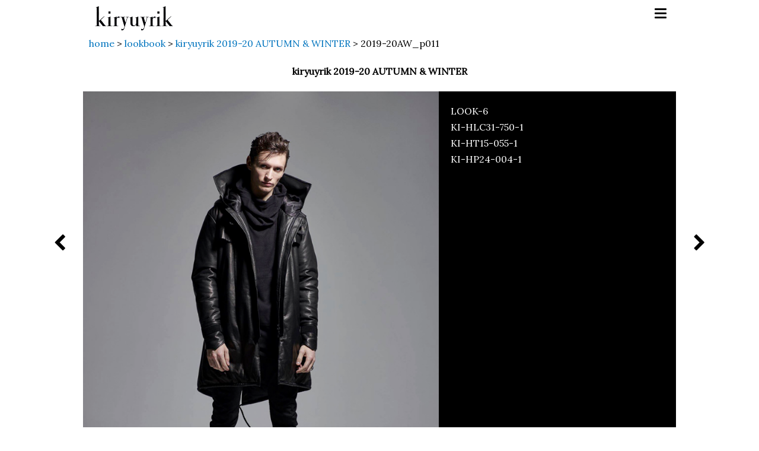

--- FILE ---
content_type: text/html; charset=UTF-8
request_url: https://www.kiryuyrik.com/lookbook/2019-20aw/2019-20aw_p011/
body_size: 52011
content:
<!DOCTYPE html>
<html lang="ja"
	prefix="og: https://ogp.me/ns#" >
<head>
<meta charset="UTF-8">
<meta name="format-detection" content="telephone=no, address=no, email=no">
<meta name="viewport" content="width=device-width, initial-scale=1">
<meta name="mobile-web-app-capable" content="yes">
<link rel="profile" href="http://gmpg.org/xfn/11">

<title>2019-20AW_p011 | kiryuyrik</title>

		<!-- All in One SEO 4.1.4.5 -->
		<meta name="robots" content="max-image-preview:large" />
		<link rel="canonical" href="https://www.kiryuyrik.com/lookbook/2019-20aw/2019-20aw_p011/" />
		<meta property="og:locale" content="ja_JP" />
		<meta property="og:site_name" content="kiryuyrik" />
		<meta property="og:type" content="article" />
		<meta property="og:title" content="2019-20AW_p011 | kiryuyrik" />
		<meta property="og:url" content="https://www.kiryuyrik.com/lookbook/2019-20aw/2019-20aw_p011/" />
		<meta property="og:image" content="https://www.kiryuyrik.com/CMS/wp-content/uploads/2018/02/kiryuyrik_ogp.png" />
		<meta property="og:image:secure_url" content="https://www.kiryuyrik.com/CMS/wp-content/uploads/2018/02/kiryuyrik_ogp.png" />
		<meta property="og:image:width" content="1182" />
		<meta property="og:image:height" content="621" />
		<meta property="article:published_time" content="2019-03-15T01:22:47+00:00" />
		<meta property="article:modified_time" content="2019-03-15T02:24:05+00:00" />
		<meta name="twitter:card" content="summary" />
		<meta name="twitter:domain" content="www.kiryuyrik.com" />
		<meta name="twitter:title" content="2019-20AW_p011 | kiryuyrik" />
		<meta name="twitter:image" content="https://www.kiryuyrik.com/CMS/wp-content/uploads/2018/02/kiryuyrik_ogp.png" />
		<meta name="google" content="nositelinkssearchbox" />
		<script type="application/ld+json" class="aioseo-schema">
			{"@context":"https:\/\/schema.org","@graph":[{"@type":"WebSite","@id":"https:\/\/www.kiryuyrik.com\/#website","url":"https:\/\/www.kiryuyrik.com\/","name":"kiryuyrik","description":"kiryuyrik\uff08\u30ad\u30ea\u30e5\u30a6\u30ad\u30ea\u30e5\u30a6\uff09","inLanguage":"ja","publisher":{"@id":"https:\/\/www.kiryuyrik.com\/#organization"}},{"@type":"Organization","@id":"https:\/\/www.kiryuyrik.com\/#organization","name":"kiryuyrik","url":"https:\/\/www.kiryuyrik.com\/"},{"@type":"BreadcrumbList","@id":"https:\/\/www.kiryuyrik.com\/lookbook\/2019-20aw\/2019-20aw_p011\/#breadcrumblist","itemListElement":[{"@type":"ListItem","@id":"https:\/\/www.kiryuyrik.com\/#listItem","position":1,"item":{"@type":"WebPage","@id":"https:\/\/www.kiryuyrik.com\/","name":"\u30db\u30fc\u30e0","description":"\u30d5\u30a1\u30c3\u30b7\u30e7\u30f3\u30d6\u30e9\u30f3\u30c9 kiryuyrik\u3002\u30d1\u30bf\u30f3\u30ca\u30fc\u51fa\u8eab\u306e\u30c7\u30b6\u30a4\u30ca\u30fc\u304c\u4f5c\u308a\u51fa\u3059\u670d\u306f\u3001\u8868\u9762\u7684\u306a\u304b\u3063\u3053\u826f\u3055\u3060\u3051\u3067\u306f\u306a\u304f\u3001 \u672c\u6765\u670d\u3068\u3057\u3066\u5099\u308f\u3063\u3066\u3044\u306a\u304f\u3066\u306f\u306a\u3089\u306a\u3044\u6a5f\u80fd\u6027\u3092\u6700\u3082\u7f8e\u3057\u304f\u6607\u83ef\u3055\u308c\u305f\u6b63\u306b\u201d\u6a5f\u80fd\u7f8e\u201d\u306e\u670d\u3002 \u7d20\u6750\uff65\u30b7\u30eb\u30a8\u30c3\u30c8\u30fb\u30c7\u30a3\u30c6\u30a3\u30fc\u30eb\u3001\u5168\u3066\u306b\u3053\u3060\u308f\u308a\u3092\u6301\u3063\u3066\u6a5f\u80fd\u7f8e\u306e\u670d\u3092\u4f5c\u308a\u4e0a\u3052\u308b\u3002","url":"https:\/\/www.kiryuyrik.com\/"},"nextItem":"https:\/\/www.kiryuyrik.com\/lookbook\/2019-20aw\/2019-20aw_p011\/#listItem"},{"@type":"ListItem","@id":"https:\/\/www.kiryuyrik.com\/lookbook\/2019-20aw\/2019-20aw_p011\/#listItem","position":2,"item":{"@type":"WebPage","@id":"https:\/\/www.kiryuyrik.com\/lookbook\/2019-20aw\/2019-20aw_p011\/","name":"2019-20AW_p011","url":"https:\/\/www.kiryuyrik.com\/lookbook\/2019-20aw\/2019-20aw_p011\/"},"previousItem":"https:\/\/www.kiryuyrik.com\/#listItem"}]},{"@type":"Person","@id":"https:\/\/www.kiryuyrik.com\/author\/kiryuyrik_admin\/#author","url":"https:\/\/www.kiryuyrik.com\/author\/kiryuyrik_admin\/","name":"kiryuyrik","image":{"@type":"ImageObject","@id":"https:\/\/www.kiryuyrik.com\/lookbook\/2019-20aw\/2019-20aw_p011\/#authorImage","url":"https:\/\/secure.gravatar.com\/avatar\/3771b4b211dfa14e010cb630f454a90c?s=96&d=mm&r=g","width":96,"height":96,"caption":"kiryuyrik"}},{"@type":"WebPage","@id":"https:\/\/www.kiryuyrik.com\/lookbook\/2019-20aw\/2019-20aw_p011\/#webpage","url":"https:\/\/www.kiryuyrik.com\/lookbook\/2019-20aw\/2019-20aw_p011\/","name":"2019-20AW_p011 | kiryuyrik","inLanguage":"ja","isPartOf":{"@id":"https:\/\/www.kiryuyrik.com\/#website"},"breadcrumb":{"@id":"https:\/\/www.kiryuyrik.com\/lookbook\/2019-20aw\/2019-20aw_p011\/#breadcrumblist"},"author":"https:\/\/www.kiryuyrik.com\/author\/kiryuyrik_admin\/#author","creator":"https:\/\/www.kiryuyrik.com\/author\/kiryuyrik_admin\/#author","image":{"@type":"ImageObject","@id":"https:\/\/www.kiryuyrik.com\/#mainImage","url":"https:\/\/www.kiryuyrik.com\/CMS\/wp-content\/uploads\/2019\/03\/2019-20AW_p011.jpg","width":721,"height":960,"caption":"LOOK-6\nKI-HLC31-750-1\nKI-HT15-055-1\nKI-HP24-004-1"},"primaryImageOfPage":{"@id":"https:\/\/www.kiryuyrik.com\/lookbook\/2019-20aw\/2019-20aw_p011\/#mainImage"},"datePublished":"2019-03-15T01:22:47+00:00","dateModified":"2019-03-15T02:24:05+00:00"},{"@type":"Article","@id":"https:\/\/www.kiryuyrik.com\/lookbook\/2019-20aw\/2019-20aw_p011\/#article","name":"2019-20AW_p011 | kiryuyrik","inLanguage":"ja","headline":"2019-20AW_p011","author":{"@id":"https:\/\/www.kiryuyrik.com\/author\/kiryuyrik_admin\/#author"},"publisher":{"@id":"https:\/\/www.kiryuyrik.com\/#organization"},"datePublished":"2019-03-15T01:22:47+00:00","dateModified":"2019-03-15T02:24:05+00:00","articleSection":"kiryuyrik 2019-20 AUTUMN &amp; WINTER, \u30ae\u30e3\u30e9\u30ea\u30fc","mainEntityOfPage":{"@id":"https:\/\/www.kiryuyrik.com\/lookbook\/2019-20aw\/2019-20aw_p011\/#webpage"},"isPartOf":{"@id":"https:\/\/www.kiryuyrik.com\/lookbook\/2019-20aw\/2019-20aw_p011\/#webpage"},"image":{"@type":"ImageObject","@id":"https:\/\/www.kiryuyrik.com\/#articleImage","url":"https:\/\/www.kiryuyrik.com\/CMS\/wp-content\/uploads\/2019\/03\/2019-20AW_p011.jpg","width":721,"height":960,"caption":"LOOK-6\nKI-HLC31-750-1\nKI-HT15-055-1\nKI-HP24-004-1"}}]}
		</script>
		<script type="text/javascript" >
			window.ga=window.ga||function(){(ga.q=ga.q||[]).push(arguments)};ga.l=+new Date;
			ga('create', "UA-70353660-3", 'auto');
			ga('send', 'pageview');
		</script>
		<script async src="https://www.google-analytics.com/analytics.js"></script>
		<!-- All in One SEO -->

<link rel='dns-prefetch' href='//s.w.org' />
<link rel="alternate" type="application/rss+xml" title="kiryuyrik &raquo; フィード" href="https://www.kiryuyrik.com/feed/" />
<link rel="alternate" type="application/rss+xml" title="kiryuyrik &raquo; コメントフィード" href="https://www.kiryuyrik.com/comments/feed/" />
		<script type="text/javascript">
			window._wpemojiSettings = {"baseUrl":"https:\/\/s.w.org\/images\/core\/emoji\/11\/72x72\/","ext":".png","svgUrl":"https:\/\/s.w.org\/images\/core\/emoji\/11\/svg\/","svgExt":".svg","source":{"concatemoji":"https:\/\/www.kiryuyrik.com\/CMS\/wp-includes\/js\/wp-emoji-release.min.js?ver=4.9.26"}};
			!function(e,a,t){var n,r,o,i=a.createElement("canvas"),p=i.getContext&&i.getContext("2d");function s(e,t){var a=String.fromCharCode;p.clearRect(0,0,i.width,i.height),p.fillText(a.apply(this,e),0,0);e=i.toDataURL();return p.clearRect(0,0,i.width,i.height),p.fillText(a.apply(this,t),0,0),e===i.toDataURL()}function c(e){var t=a.createElement("script");t.src=e,t.defer=t.type="text/javascript",a.getElementsByTagName("head")[0].appendChild(t)}for(o=Array("flag","emoji"),t.supports={everything:!0,everythingExceptFlag:!0},r=0;r<o.length;r++)t.supports[o[r]]=function(e){if(!p||!p.fillText)return!1;switch(p.textBaseline="top",p.font="600 32px Arial",e){case"flag":return s([55356,56826,55356,56819],[55356,56826,8203,55356,56819])?!1:!s([55356,57332,56128,56423,56128,56418,56128,56421,56128,56430,56128,56423,56128,56447],[55356,57332,8203,56128,56423,8203,56128,56418,8203,56128,56421,8203,56128,56430,8203,56128,56423,8203,56128,56447]);case"emoji":return!s([55358,56760,9792,65039],[55358,56760,8203,9792,65039])}return!1}(o[r]),t.supports.everything=t.supports.everything&&t.supports[o[r]],"flag"!==o[r]&&(t.supports.everythingExceptFlag=t.supports.everythingExceptFlag&&t.supports[o[r]]);t.supports.everythingExceptFlag=t.supports.everythingExceptFlag&&!t.supports.flag,t.DOMReady=!1,t.readyCallback=function(){t.DOMReady=!0},t.supports.everything||(n=function(){t.readyCallback()},a.addEventListener?(a.addEventListener("DOMContentLoaded",n,!1),e.addEventListener("load",n,!1)):(e.attachEvent("onload",n),a.attachEvent("onreadystatechange",function(){"complete"===a.readyState&&t.readyCallback()})),(n=t.source||{}).concatemoji?c(n.concatemoji):n.wpemoji&&n.twemoji&&(c(n.twemoji),c(n.wpemoji)))}(window,document,window._wpemojiSettings);
		</script>
		<style type="text/css">
img.wp-smiley,
img.emoji {
	display: inline !important;
	border: none !important;
	box-shadow: none !important;
	height: 1em !important;
	width: 1em !important;
	margin: 0 .07em !important;
	vertical-align: -0.1em !important;
	background: none !important;
	padding: 0 !important;
}
</style>
<link rel='stylesheet' id='kiryuyrik-style-css'  href='https://www.kiryuyrik.com/CMS/wp-content/themes/kiryuyrik/style.css?ver=4.9.26' type='text/css' media='all' />
<link rel='https://api.w.org/' href='https://www.kiryuyrik.com/wp-json/' />
<link rel="EditURI" type="application/rsd+xml" title="RSD" href="https://www.kiryuyrik.com/CMS/xmlrpc.php?rsd" />
<link rel="wlwmanifest" type="application/wlwmanifest+xml" href="https://www.kiryuyrik.com/CMS/wp-includes/wlwmanifest.xml" /> 
<link rel='prev' title='2019-20AW_p010' href='https://www.kiryuyrik.com/lookbook/2019-20aw/2019-20aw_p010/' />
<link rel='next' title='2019-20AW_p012' href='https://www.kiryuyrik.com/lookbook/2019-20aw/2019-20aw_p012/' />
<meta name="generator" content="WordPress 4.9.26" />
<link rel='shortlink' href='https://www.kiryuyrik.com/?p=1831' />
<link rel="alternate" type="application/json+oembed" href="https://www.kiryuyrik.com/wp-json/oembed/1.0/embed?url=https%3A%2F%2Fwww.kiryuyrik.com%2Flookbook%2F2019-20aw%2F2019-20aw_p011%2F" />
<link rel="alternate" type="text/xml+oembed" href="https://www.kiryuyrik.com/wp-json/oembed/1.0/embed?url=https%3A%2F%2Fwww.kiryuyrik.com%2Flookbook%2F2019-20aw%2F2019-20aw_p011%2F&#038;format=xml" />
<link rel="icon" href="https://www.kiryuyrik.com/CMS/wp-content/uploads/2017/04/cropped-fav-32x32.png" sizes="32x32" />
<link rel="icon" href="https://www.kiryuyrik.com/CMS/wp-content/uploads/2017/04/cropped-fav-192x192.png" sizes="192x192" />
<link rel="apple-touch-icon-precomposed" href="https://www.kiryuyrik.com/CMS/wp-content/uploads/2017/04/cropped-fav-180x180.png" />
<meta name="msapplication-TileImage" content="https://www.kiryuyrik.com/CMS/wp-content/uploads/2017/04/cropped-fav-270x270.png" />
		<style type="text/css" id="wp-custom-css">
			iframe.wp-embedded-content {
    width: 100%;
    max-width: 600px;
}
		</style>
	<link rel="stylesheet" href="https://fonts.googleapis.com/css?family=Lora">

<link rel="stylesheet" type="text/css" href="https://www.kiryuyrik.com/CMS/wp-content/themes/kiryuyrik/css/slick.css"/>
<link rel="stylesheet" type="text/css" href="https://www.kiryuyrik.com/CMS/wp-content/themes/kiryuyrik/css/slick-theme.css"/>

<link rel="stylesheet" type="text/css" href="https://www.kiryuyrik.com/CMS/wp-content/themes/kiryuyrik/css/common.css?v20221018" media="screen">
<link rel="stylesheet" type="text/css" href="https://www.kiryuyrik.com/CMS/wp-content/themes/kiryuyrik/css/font-awesome.min.css" media="screen">
<script src="https://code.jquery.com/jquery-1.12.4.min.js" integrity="sha256-ZosEbRLbNQzLpnKIkEdrPv7lOy9C27hHQ+Xp8a4MxAQ=" crossorigin="anonymous"></script>
</head>

<body class="post-template-default single single-post postid-1831 single-format-gallery">

<a id="pageTOp"></a>
<div id="pageTop" class="Container">



  <div class="Header">
    <div class="boxHeader">
      <div class="headerLogo">
        <h1 class="headerLogo__mark"><a href="https://www.kiryuyrik.com/">kiryuyrik</a></h1>
      </div><!--//.headerLogo-->
      <div class="boxHeader__navigation js-boxHeader__navigation">
      <div class="buttonMenu js-buttonMenu">
        <span></span><span></span><span></span>
      </div><!--//.buttonMenu-->
       <div class="boxHeader__navigationList js-boxHeader__navigationList">
        <div class="menu-%e3%82%b0%e3%83%ad%e3%83%bc%e3%83%90%e3%83%ab%e3%83%a1%e3%83%8b%e3%83%a5%e3%83%bc-container"><ul id="primary-menu" class=""><li id="menu-item-106" class="menu-item menu-item-type-custom menu-item-object-custom menu-item-home menu-item-106"><a href="http://www.kiryuyrik.com">home</a></li>
<li id="menu-item-52" class="menu-item menu-item-type-post_type menu-item-object-page menu-item-52"><a href="https://www.kiryuyrik.com/biography/">biography</a></li>
<li id="menu-item-53" class="menu-item menu-item-type-taxonomy menu-item-object-category current-post-ancestor menu-item-53"><a href="https://www.kiryuyrik.com/category/lookbook/">lookbook</a></li>
<li id="menu-item-309" class="menu-item menu-item-type-taxonomy menu-item-object-category menu-item-309"><a href="https://www.kiryuyrik.com/category/news/">news</a></li>
<li id="menu-item-51" class="menu-item menu-item-type-post_type menu-item-object-page menu-item-51"><a href="https://www.kiryuyrik.com/contact/">contact</a></li>
<li id="menu-item-1720" class="menu-item menu-item-type-custom menu-item-object-custom menu-item-1720"><a target="_blank" href="https://zozo.jp/shop/kiryushowroom/?p_scpid=20411">shop &#8211; zozo</a></li>
</ul></div>        <div class="sns">
        <a href="http://ameblo.jp/kiryuyrik/" target="_blank">
        <span class="fa-stack">
        <i class="fa fa-square fa-stack-2x"></i>
        <i class="fa fa-bold fa-stack-1x" style="color: white;"></i>
        </span>
        </a>
        <a href="https://www.facebook.com/kiryuyrik/" target="_blank">
        <span class="fa-stack">
        <i class="fa fa-square fa-stack-2x"></i>
        <i class="fa fa-facebook fa-stack-1x" style="color: white;"></i>
        </span>
        </a>
        <a href="https://www.instagram.com/kiryuyrik_official/" target="_blank">
        <span class="fa-stack">
        <i class="fa fa-square fa-stack-2x"></i>
        <i class="fa fa-instagram fa-stack-1x" style="color: white;"></i>
        </span>
        </a>
        </div>
        </div>
      </div><!--//.boxHeader__navigation-->
    </div><!--//.boxHeader-->
  </div><!--//.Header-->



<div class="Contents">

<div class="breadcrumbs">
<!-- Breadcrumb NavXT 6.6.0 -->
<span property="itemListElement" typeof="ListItem"><a property="item" typeof="WebPage" title="kiryuyrikへ移動" href="https://www.kiryuyrik.com" class="home"><span property="name">home</span></a><meta property="position" content="1"></span> &gt; <span property="itemListElement" typeof="ListItem"><a property="item" typeof="WebPage" title="lookbookのカテゴリーアーカイブへ移動" href="https://www.kiryuyrik.com/category/lookbook/" class="taxonomy category"><span property="name">lookbook</span></a><meta property="position" content="2"></span> &gt; <span property="itemListElement" typeof="ListItem"><a property="item" typeof="WebPage" title="kiryuyrik 2019-20 AUTUMN &amp; WINTERのカテゴリーアーカイブへ移動" href="https://www.kiryuyrik.com/category/lookbook/2019-20aw/" class="taxonomy category"><span property="name">kiryuyrik 2019-20 AUTUMN &amp; WINTER</span></a><meta property="position" content="3"></span> &gt; <span property="itemListElement" typeof="ListItem"><span property="name">2019-20AW_p011</span><meta property="position" content="4"></span></div>

<h1 class="page-title titleLookbookItem">kiryuyrik 2019-20 AUTUMN &amp; WINTER</h1>

		

<div class="lookbookItemDetail">
<div class="lookbookController">
<a href="https://www.kiryuyrik.com/lookbook/2019-20aw/2019-20aw_p010/" rel="prev"><li class="lookbookController__prev fa fa-chevron-left"></li></a><a href="https://www.kiryuyrik.com/lookbook/2019-20aw/2019-20aw_p012/" rel="next"><li class="lookbookController__next fa fa-chevron-right"></li></a></div><!--//.lookbookController-->
<figure id="attachment_1750" style="width: 721px" class="wp-caption aligncenter"><img class="size-full wp-image-1750" src="https://www.kiryuyrik.com/CMS/wp-content/uploads/2019/03/2019-20AW_p011.jpg" alt="" width="721" height="960" srcset="https://www.kiryuyrik.com/CMS/wp-content/uploads/2019/03/2019-20AW_p011.jpg 721w, https://www.kiryuyrik.com/CMS/wp-content/uploads/2019/03/2019-20AW_p011-225x300.jpg 225w" sizes="(max-width: 721px) 100vw, 721px" /><figcaption class="wp-caption-text">LOOK-6<br />KI-HLC31-750-1<br />KI-HT15-055-1<br />KI-HP24-004-1</figcaption></figure>
</div><!--//.lookbookItemDetail-->

<div class="containerThumbImage lookbookListThumbnail">
<div><a href="https://www.kiryuyrik.com/lookbook/2019-20aw/2019-20aw_cover/"><img width="225" height="300" src="https://www.kiryuyrik.com/CMS/wp-content/uploads/2019/03/2019-20AW_p000-225x300.jpg" class="lookbook-slick-thmbnail wp-post-image" alt="" srcset="https://www.kiryuyrik.com/CMS/wp-content/uploads/2019/03/2019-20AW_p000-225x300.jpg 225w, https://www.kiryuyrik.com/CMS/wp-content/uploads/2019/03/2019-20AW_p000.jpg 721w" sizes="(max-width: 225px) 100vw, 225px" /></a></div>
<div><a href="https://www.kiryuyrik.com/lookbook/2019-20aw/2019-20aw_p001/"><img width="225" height="300" src="https://www.kiryuyrik.com/CMS/wp-content/uploads/2019/03/2019-20AW_p001-225x300.jpg" class="lookbook-slick-thmbnail wp-post-image" alt="" srcset="https://www.kiryuyrik.com/CMS/wp-content/uploads/2019/03/2019-20AW_p001-225x300.jpg 225w, https://www.kiryuyrik.com/CMS/wp-content/uploads/2019/03/2019-20AW_p001.jpg 721w" sizes="(max-width: 225px) 100vw, 225px" /></a></div>
<div><a href="https://www.kiryuyrik.com/lookbook/2019-20aw/2019-20aw_p002/"><img width="225" height="300" src="https://www.kiryuyrik.com/CMS/wp-content/uploads/2019/03/2019-20AW_p002-225x300.jpg" class="lookbook-slick-thmbnail wp-post-image" alt="" srcset="https://www.kiryuyrik.com/CMS/wp-content/uploads/2019/03/2019-20AW_p002-225x300.jpg 225w, https://www.kiryuyrik.com/CMS/wp-content/uploads/2019/03/2019-20AW_p002.jpg 721w" sizes="(max-width: 225px) 100vw, 225px" /></a></div>
<div><a href="https://www.kiryuyrik.com/lookbook/2019-20aw/2019-20aw_p003/"><img width="225" height="300" src="https://www.kiryuyrik.com/CMS/wp-content/uploads/2019/03/2019-20AW_p003-225x300.jpg" class="lookbook-slick-thmbnail wp-post-image" alt="" srcset="https://www.kiryuyrik.com/CMS/wp-content/uploads/2019/03/2019-20AW_p003-225x300.jpg 225w, https://www.kiryuyrik.com/CMS/wp-content/uploads/2019/03/2019-20AW_p003.jpg 721w" sizes="(max-width: 225px) 100vw, 225px" /></a></div>
<div><a href="https://www.kiryuyrik.com/lookbook/2019-20aw/2019-20aw_p004/"><img width="225" height="300" src="https://www.kiryuyrik.com/CMS/wp-content/uploads/2019/03/2019-20AW_p004-225x300.jpg" class="lookbook-slick-thmbnail wp-post-image" alt="" srcset="https://www.kiryuyrik.com/CMS/wp-content/uploads/2019/03/2019-20AW_p004-225x300.jpg 225w, https://www.kiryuyrik.com/CMS/wp-content/uploads/2019/03/2019-20AW_p004.jpg 721w" sizes="(max-width: 225px) 100vw, 225px" /></a></div>
<div><a href="https://www.kiryuyrik.com/lookbook/2019-20aw/2019-20aw_p005/"><img width="225" height="300" src="https://www.kiryuyrik.com/CMS/wp-content/uploads/2019/03/2019-20AW_p005-225x300.jpg" class="lookbook-slick-thmbnail wp-post-image" alt="" srcset="https://www.kiryuyrik.com/CMS/wp-content/uploads/2019/03/2019-20AW_p005-225x300.jpg 225w, https://www.kiryuyrik.com/CMS/wp-content/uploads/2019/03/2019-20AW_p005.jpg 721w" sizes="(max-width: 225px) 100vw, 225px" /></a></div>
<div><a href="https://www.kiryuyrik.com/lookbook/2019-20aw/2019-20aw_p006/"><img width="225" height="300" src="https://www.kiryuyrik.com/CMS/wp-content/uploads/2019/03/2019-20AW_p006-225x300.jpg" class="lookbook-slick-thmbnail wp-post-image" alt="" srcset="https://www.kiryuyrik.com/CMS/wp-content/uploads/2019/03/2019-20AW_p006-225x300.jpg 225w, https://www.kiryuyrik.com/CMS/wp-content/uploads/2019/03/2019-20AW_p006.jpg 721w" sizes="(max-width: 225px) 100vw, 225px" /></a></div>
<div><a href="https://www.kiryuyrik.com/lookbook/2019-20aw/2019-20aw_p007/"><img width="225" height="300" src="https://www.kiryuyrik.com/CMS/wp-content/uploads/2019/03/2019-20AW_p007-225x300.jpg" class="lookbook-slick-thmbnail wp-post-image" alt="" srcset="https://www.kiryuyrik.com/CMS/wp-content/uploads/2019/03/2019-20AW_p007-225x300.jpg 225w, https://www.kiryuyrik.com/CMS/wp-content/uploads/2019/03/2019-20AW_p007.jpg 721w" sizes="(max-width: 225px) 100vw, 225px" /></a></div>
<div><a href="https://www.kiryuyrik.com/lookbook/2019-20aw/2019-20aw_p008/"><img width="225" height="300" src="https://www.kiryuyrik.com/CMS/wp-content/uploads/2019/03/2019-20AW_p008-225x300.jpg" class="lookbook-slick-thmbnail wp-post-image" alt="" srcset="https://www.kiryuyrik.com/CMS/wp-content/uploads/2019/03/2019-20AW_p008-225x300.jpg 225w, https://www.kiryuyrik.com/CMS/wp-content/uploads/2019/03/2019-20AW_p008.jpg 721w" sizes="(max-width: 225px) 100vw, 225px" /></a></div>
<div><a href="https://www.kiryuyrik.com/lookbook/2019-20aw/2019-20aw_p009/"><img width="225" height="300" src="https://www.kiryuyrik.com/CMS/wp-content/uploads/2019/03/2019-20AW_p009-225x300.jpg" class="lookbook-slick-thmbnail wp-post-image" alt="" srcset="https://www.kiryuyrik.com/CMS/wp-content/uploads/2019/03/2019-20AW_p009-225x300.jpg 225w, https://www.kiryuyrik.com/CMS/wp-content/uploads/2019/03/2019-20AW_p009.jpg 721w" sizes="(max-width: 225px) 100vw, 225px" /></a></div>
<div><a href="https://www.kiryuyrik.com/lookbook/2019-20aw/2019-20aw_p010/"><img width="225" height="300" src="https://www.kiryuyrik.com/CMS/wp-content/uploads/2019/03/2019-20AW_p010-225x300.jpg" class="lookbook-slick-thmbnail wp-post-image" alt="" srcset="https://www.kiryuyrik.com/CMS/wp-content/uploads/2019/03/2019-20AW_p010-225x300.jpg 225w, https://www.kiryuyrik.com/CMS/wp-content/uploads/2019/03/2019-20AW_p010.jpg 721w" sizes="(max-width: 225px) 100vw, 225px" /></a></div>
<div><a href="https://www.kiryuyrik.com/lookbook/2019-20aw/2019-20aw_p011/"><img width="225" height="300" src="https://www.kiryuyrik.com/CMS/wp-content/uploads/2019/03/2019-20AW_p011-225x300.jpg" class="lookbook-slick-thmbnail wp-post-image" alt="" srcset="https://www.kiryuyrik.com/CMS/wp-content/uploads/2019/03/2019-20AW_p011-225x300.jpg 225w, https://www.kiryuyrik.com/CMS/wp-content/uploads/2019/03/2019-20AW_p011.jpg 721w" sizes="(max-width: 225px) 100vw, 225px" /></a></div>
<div><a href="https://www.kiryuyrik.com/lookbook/2019-20aw/2019-20aw_p012/"><img width="225" height="300" src="https://www.kiryuyrik.com/CMS/wp-content/uploads/2019/03/2019-20AW_p012-225x300.jpg" class="lookbook-slick-thmbnail wp-post-image" alt="" srcset="https://www.kiryuyrik.com/CMS/wp-content/uploads/2019/03/2019-20AW_p012-225x300.jpg 225w, https://www.kiryuyrik.com/CMS/wp-content/uploads/2019/03/2019-20AW_p012.jpg 721w" sizes="(max-width: 225px) 100vw, 225px" /></a></div>
<div><a href="https://www.kiryuyrik.com/lookbook/2019-20aw/2019-20aw_p013/"><img width="225" height="300" src="https://www.kiryuyrik.com/CMS/wp-content/uploads/2019/03/2019-20AW_p013-225x300.jpg" class="lookbook-slick-thmbnail wp-post-image" alt="" srcset="https://www.kiryuyrik.com/CMS/wp-content/uploads/2019/03/2019-20AW_p013-225x300.jpg 225w, https://www.kiryuyrik.com/CMS/wp-content/uploads/2019/03/2019-20AW_p013.jpg 721w" sizes="(max-width: 225px) 100vw, 225px" /></a></div>
<div><a href="https://www.kiryuyrik.com/lookbook/2019-20aw/2019-20aw_p014/"><img width="225" height="300" src="https://www.kiryuyrik.com/CMS/wp-content/uploads/2019/03/2019-20AW_p014-225x300.jpg" class="lookbook-slick-thmbnail wp-post-image" alt="" srcset="https://www.kiryuyrik.com/CMS/wp-content/uploads/2019/03/2019-20AW_p014-225x300.jpg 225w, https://www.kiryuyrik.com/CMS/wp-content/uploads/2019/03/2019-20AW_p014.jpg 721w" sizes="(max-width: 225px) 100vw, 225px" /></a></div>
<div><a href="https://www.kiryuyrik.com/lookbook/2019-20aw/2019-20aw_p015/"><img width="225" height="300" src="https://www.kiryuyrik.com/CMS/wp-content/uploads/2019/03/2019-20AW_p015-225x300.jpg" class="lookbook-slick-thmbnail wp-post-image" alt="" srcset="https://www.kiryuyrik.com/CMS/wp-content/uploads/2019/03/2019-20AW_p015-225x300.jpg 225w, https://www.kiryuyrik.com/CMS/wp-content/uploads/2019/03/2019-20AW_p015.jpg 721w" sizes="(max-width: 225px) 100vw, 225px" /></a></div>
<div><a href="https://www.kiryuyrik.com/lookbook/2019-20aw/2019-20aw_p016/"><img width="225" height="300" src="https://www.kiryuyrik.com/CMS/wp-content/uploads/2019/03/2019-20AW_p016-225x300.jpg" class="lookbook-slick-thmbnail wp-post-image" alt="" srcset="https://www.kiryuyrik.com/CMS/wp-content/uploads/2019/03/2019-20AW_p016-225x300.jpg 225w, https://www.kiryuyrik.com/CMS/wp-content/uploads/2019/03/2019-20AW_p016.jpg 721w" sizes="(max-width: 225px) 100vw, 225px" /></a></div>
<div><a href="https://www.kiryuyrik.com/lookbook/2019-20aw/2019-20aw_p017/"><img width="225" height="300" src="https://www.kiryuyrik.com/CMS/wp-content/uploads/2019/03/2019-20AW_p017-225x300.jpg" class="lookbook-slick-thmbnail wp-post-image" alt="" srcset="https://www.kiryuyrik.com/CMS/wp-content/uploads/2019/03/2019-20AW_p017-225x300.jpg 225w, https://www.kiryuyrik.com/CMS/wp-content/uploads/2019/03/2019-20AW_p017.jpg 721w" sizes="(max-width: 225px) 100vw, 225px" /></a></div>
<div><a href="https://www.kiryuyrik.com/lookbook/2019-20aw/2019-20aw_p018/"><img width="225" height="300" src="https://www.kiryuyrik.com/CMS/wp-content/uploads/2019/03/2019-20AW_p018-225x300.jpg" class="lookbook-slick-thmbnail wp-post-image" alt="" srcset="https://www.kiryuyrik.com/CMS/wp-content/uploads/2019/03/2019-20AW_p018-225x300.jpg 225w, https://www.kiryuyrik.com/CMS/wp-content/uploads/2019/03/2019-20AW_p018.jpg 721w" sizes="(max-width: 225px) 100vw, 225px" /></a></div>
<div><a href="https://www.kiryuyrik.com/lookbook/2019-20aw/2019-20aw_p019/"><img width="225" height="300" src="https://www.kiryuyrik.com/CMS/wp-content/uploads/2019/03/2019-20AW_p019-225x300.jpg" class="lookbook-slick-thmbnail wp-post-image" alt="" srcset="https://www.kiryuyrik.com/CMS/wp-content/uploads/2019/03/2019-20AW_p019-225x300.jpg 225w, https://www.kiryuyrik.com/CMS/wp-content/uploads/2019/03/2019-20AW_p019.jpg 721w" sizes="(max-width: 225px) 100vw, 225px" /></a></div>
<div><a href="https://www.kiryuyrik.com/lookbook/2019-20aw/2019-20aw_p020/"><img width="225" height="300" src="https://www.kiryuyrik.com/CMS/wp-content/uploads/2019/03/2019-20AW_p020-225x300.jpg" class="lookbook-slick-thmbnail wp-post-image" alt="" srcset="https://www.kiryuyrik.com/CMS/wp-content/uploads/2019/03/2019-20AW_p020-225x300.jpg 225w, https://www.kiryuyrik.com/CMS/wp-content/uploads/2019/03/2019-20AW_p020.jpg 721w" sizes="(max-width: 225px) 100vw, 225px" /></a></div>
<div><a href="https://www.kiryuyrik.com/lookbook/2019-20aw/2019-20aw_p021/"><img width="225" height="300" src="https://www.kiryuyrik.com/CMS/wp-content/uploads/2019/03/2019-20AW_p021-225x300.jpg" class="lookbook-slick-thmbnail wp-post-image" alt="" srcset="https://www.kiryuyrik.com/CMS/wp-content/uploads/2019/03/2019-20AW_p021-225x300.jpg 225w, https://www.kiryuyrik.com/CMS/wp-content/uploads/2019/03/2019-20AW_p021.jpg 721w" sizes="(max-width: 225px) 100vw, 225px" /></a></div>
<div><a href="https://www.kiryuyrik.com/lookbook/2019-20aw/2019-20aw_p022/"><img width="225" height="300" src="https://www.kiryuyrik.com/CMS/wp-content/uploads/2019/03/2019-20AW_p022-225x300.jpg" class="lookbook-slick-thmbnail wp-post-image" alt="" srcset="https://www.kiryuyrik.com/CMS/wp-content/uploads/2019/03/2019-20AW_p022-225x300.jpg 225w, https://www.kiryuyrik.com/CMS/wp-content/uploads/2019/03/2019-20AW_p022.jpg 721w" sizes="(max-width: 225px) 100vw, 225px" /></a></div>
<div><a href="https://www.kiryuyrik.com/lookbook/2019-20aw/2019-20aw_p023/"><img width="225" height="300" src="https://www.kiryuyrik.com/CMS/wp-content/uploads/2019/03/2019-20AW_p023-225x300.jpg" class="lookbook-slick-thmbnail wp-post-image" alt="" srcset="https://www.kiryuyrik.com/CMS/wp-content/uploads/2019/03/2019-20AW_p023-225x300.jpg 225w, https://www.kiryuyrik.com/CMS/wp-content/uploads/2019/03/2019-20AW_p023.jpg 721w" sizes="(max-width: 225px) 100vw, 225px" /></a></div>
<div><a href="https://www.kiryuyrik.com/lookbook/2019-20aw/2019-20aw_p024/"><img width="225" height="300" src="https://www.kiryuyrik.com/CMS/wp-content/uploads/2019/03/2019-20AW_p024-225x300.jpg" class="lookbook-slick-thmbnail wp-post-image" alt="" srcset="https://www.kiryuyrik.com/CMS/wp-content/uploads/2019/03/2019-20AW_p024-225x300.jpg 225w, https://www.kiryuyrik.com/CMS/wp-content/uploads/2019/03/2019-20AW_p024.jpg 721w" sizes="(max-width: 225px) 100vw, 225px" /></a></div>
<div><a href="https://www.kiryuyrik.com/lookbook/2019-20aw/2019-20aw_p025/"><img width="225" height="300" src="https://www.kiryuyrik.com/CMS/wp-content/uploads/2019/03/2019-20AW_p025-225x300.jpg" class="lookbook-slick-thmbnail wp-post-image" alt="" srcset="https://www.kiryuyrik.com/CMS/wp-content/uploads/2019/03/2019-20AW_p025-225x300.jpg 225w, https://www.kiryuyrik.com/CMS/wp-content/uploads/2019/03/2019-20AW_p025.jpg 721w" sizes="(max-width: 225px) 100vw, 225px" /></a></div>
<div><a href="https://www.kiryuyrik.com/lookbook/2019-20aw/2019-20aw_p026/"><img width="225" height="300" src="https://www.kiryuyrik.com/CMS/wp-content/uploads/2019/03/2019-20AW_p026-225x300.jpg" class="lookbook-slick-thmbnail wp-post-image" alt="" srcset="https://www.kiryuyrik.com/CMS/wp-content/uploads/2019/03/2019-20AW_p026-225x300.jpg 225w, https://www.kiryuyrik.com/CMS/wp-content/uploads/2019/03/2019-20AW_p026.jpg 721w" sizes="(max-width: 225px) 100vw, 225px" /></a></div>
<div><a href="https://www.kiryuyrik.com/lookbook/2019-20aw/2019-20aw_p027/"><img width="225" height="300" src="https://www.kiryuyrik.com/CMS/wp-content/uploads/2019/03/2019-20AW_p027-225x300.jpg" class="lookbook-slick-thmbnail wp-post-image" alt="" srcset="https://www.kiryuyrik.com/CMS/wp-content/uploads/2019/03/2019-20AW_p027-225x300.jpg 225w, https://www.kiryuyrik.com/CMS/wp-content/uploads/2019/03/2019-20AW_p027.jpg 721w" sizes="(max-width: 225px) 100vw, 225px" /></a></div>
<div><a href="https://www.kiryuyrik.com/lookbook/2019-20aw/2019-20aw_p028/"><img width="225" height="300" src="https://www.kiryuyrik.com/CMS/wp-content/uploads/2019/03/2019-20AW_p028-225x300.jpg" class="lookbook-slick-thmbnail wp-post-image" alt="" srcset="https://www.kiryuyrik.com/CMS/wp-content/uploads/2019/03/2019-20AW_p028-225x300.jpg 225w, https://www.kiryuyrik.com/CMS/wp-content/uploads/2019/03/2019-20AW_p028.jpg 721w" sizes="(max-width: 225px) 100vw, 225px" /></a></div>
<div><a href="https://www.kiryuyrik.com/lookbook/2019-20aw/2019-20aw_p029/"><img width="225" height="300" src="https://www.kiryuyrik.com/CMS/wp-content/uploads/2019/03/2019-20AW_p029-225x300.jpg" class="lookbook-slick-thmbnail wp-post-image" alt="" srcset="https://www.kiryuyrik.com/CMS/wp-content/uploads/2019/03/2019-20AW_p029-225x300.jpg 225w, https://www.kiryuyrik.com/CMS/wp-content/uploads/2019/03/2019-20AW_p029.jpg 721w" sizes="(max-width: 225px) 100vw, 225px" /></a></div>
<div><a href="https://www.kiryuyrik.com/lookbook/2019-20aw/2019-20aw_p030/"><img width="225" height="300" src="https://www.kiryuyrik.com/CMS/wp-content/uploads/2019/03/2019-20AW_p030-225x300.jpg" class="lookbook-slick-thmbnail wp-post-image" alt="" srcset="https://www.kiryuyrik.com/CMS/wp-content/uploads/2019/03/2019-20AW_p030-225x300.jpg 225w, https://www.kiryuyrik.com/CMS/wp-content/uploads/2019/03/2019-20AW_p030.jpg 721w" sizes="(max-width: 225px) 100vw, 225px" /></a></div>
<div><a href="https://www.kiryuyrik.com/lookbook/2019-20aw/2019-20aw_p031/"><img width="225" height="300" src="https://www.kiryuyrik.com/CMS/wp-content/uploads/2019/03/2019-20AW_p031-225x300.jpg" class="lookbook-slick-thmbnail wp-post-image" alt="" srcset="https://www.kiryuyrik.com/CMS/wp-content/uploads/2019/03/2019-20AW_p031-225x300.jpg 225w, https://www.kiryuyrik.com/CMS/wp-content/uploads/2019/03/2019-20AW_p031.jpg 721w" sizes="(max-width: 225px) 100vw, 225px" /></a></div>
<div><a href="https://www.kiryuyrik.com/lookbook/2019-20aw/2019-20aw_p032/"><img width="225" height="300" src="https://www.kiryuyrik.com/CMS/wp-content/uploads/2019/03/2019-20AW_p032-225x300.jpg" class="lookbook-slick-thmbnail wp-post-image" alt="" srcset="https://www.kiryuyrik.com/CMS/wp-content/uploads/2019/03/2019-20AW_p032-225x300.jpg 225w, https://www.kiryuyrik.com/CMS/wp-content/uploads/2019/03/2019-20AW_p032.jpg 721w" sizes="(max-width: 225px) 100vw, 225px" /></a></div>
<div><a href="https://www.kiryuyrik.com/lookbook/2019-20aw/2019-20aw_p033/"><img width="225" height="300" src="https://www.kiryuyrik.com/CMS/wp-content/uploads/2019/03/2019-20AW_p033-225x300.jpg" class="lookbook-slick-thmbnail wp-post-image" alt="" srcset="https://www.kiryuyrik.com/CMS/wp-content/uploads/2019/03/2019-20AW_p033-225x300.jpg 225w, https://www.kiryuyrik.com/CMS/wp-content/uploads/2019/03/2019-20AW_p033.jpg 721w" sizes="(max-width: 225px) 100vw, 225px" /></a></div>
<div><a href="https://www.kiryuyrik.com/lookbook/2019-20aw/2019-20aw_p034/"><img width="226" height="300" src="https://www.kiryuyrik.com/CMS/wp-content/uploads/2019/03/2019-20AW_p034-226x300.jpg" class="lookbook-slick-thmbnail wp-post-image" alt="" srcset="https://www.kiryuyrik.com/CMS/wp-content/uploads/2019/03/2019-20AW_p034-226x300.jpg 226w, https://www.kiryuyrik.com/CMS/wp-content/uploads/2019/03/2019-20AW_p034.jpg 721w" sizes="(max-width: 226px) 100vw, 226px" /></a></div>
<div><a href="https://www.kiryuyrik.com/lookbook/2019-20aw/2019-20aw_p035/"><img width="225" height="300" src="https://www.kiryuyrik.com/CMS/wp-content/uploads/2019/03/2019-20AW_p035-225x300.jpg" class="lookbook-slick-thmbnail wp-post-image" alt="" srcset="https://www.kiryuyrik.com/CMS/wp-content/uploads/2019/03/2019-20AW_p035-225x300.jpg 225w, https://www.kiryuyrik.com/CMS/wp-content/uploads/2019/03/2019-20AW_p035.jpg 721w" sizes="(max-width: 225px) 100vw, 225px" /></a></div>
<div><a href="https://www.kiryuyrik.com/lookbook/2019-20aw/2019-20aw_p036/"><img width="225" height="300" src="https://www.kiryuyrik.com/CMS/wp-content/uploads/2019/03/2019-20AW_p036-225x300.jpg" class="lookbook-slick-thmbnail wp-post-image" alt="" srcset="https://www.kiryuyrik.com/CMS/wp-content/uploads/2019/03/2019-20AW_p036-225x300.jpg 225w, https://www.kiryuyrik.com/CMS/wp-content/uploads/2019/03/2019-20AW_p036.jpg 721w" sizes="(max-width: 225px) 100vw, 225px" /></a></div>
<div><a href="https://www.kiryuyrik.com/lookbook/2019-20aw/2019-20aw_p037/"><img width="225" height="300" src="https://www.kiryuyrik.com/CMS/wp-content/uploads/2019/03/2019-20AW_p037-225x300.jpg" class="lookbook-slick-thmbnail wp-post-image" alt="" srcset="https://www.kiryuyrik.com/CMS/wp-content/uploads/2019/03/2019-20AW_p037-225x300.jpg 225w, https://www.kiryuyrik.com/CMS/wp-content/uploads/2019/03/2019-20AW_p037.jpg 721w" sizes="(max-width: 225px) 100vw, 225px" /></a></div>
<div><a href="https://www.kiryuyrik.com/lookbook/2019-20aw/2019-20aw_p038/"><img width="225" height="300" src="https://www.kiryuyrik.com/CMS/wp-content/uploads/2019/03/2019-20AW_p038-225x300.jpg" class="lookbook-slick-thmbnail wp-post-image" alt="" srcset="https://www.kiryuyrik.com/CMS/wp-content/uploads/2019/03/2019-20AW_p038-225x300.jpg 225w, https://www.kiryuyrik.com/CMS/wp-content/uploads/2019/03/2019-20AW_p038.jpg 721w" sizes="(max-width: 225px) 100vw, 225px" /></a></div>
<div><a href="https://www.kiryuyrik.com/lookbook/2019-20aw/2019-20aw_p039/"><img width="225" height="300" src="https://www.kiryuyrik.com/CMS/wp-content/uploads/2019/03/2019-20AW_p039-225x300.jpg" class="lookbook-slick-thmbnail wp-post-image" alt="" srcset="https://www.kiryuyrik.com/CMS/wp-content/uploads/2019/03/2019-20AW_p039-225x300.jpg 225w, https://www.kiryuyrik.com/CMS/wp-content/uploads/2019/03/2019-20AW_p039.jpg 721w" sizes="(max-width: 225px) 100vw, 225px" /></a></div>
<div><a href="https://www.kiryuyrik.com/lookbook/2019-20aw/2019-20aw_p040/"><img width="225" height="300" src="https://www.kiryuyrik.com/CMS/wp-content/uploads/2019/03/2019-20AW_p040-225x300.jpg" class="lookbook-slick-thmbnail wp-post-image" alt="" srcset="https://www.kiryuyrik.com/CMS/wp-content/uploads/2019/03/2019-20AW_p040-225x300.jpg 225w, https://www.kiryuyrik.com/CMS/wp-content/uploads/2019/03/2019-20AW_p040.jpg 721w" sizes="(max-width: 225px) 100vw, 225px" /></a></div>
<div><a href="https://www.kiryuyrik.com/lookbook/2019-20aw/2019-20aw_p041/"><img width="225" height="300" src="https://www.kiryuyrik.com/CMS/wp-content/uploads/2019/03/2019-20AW_p041-225x300.jpg" class="lookbook-slick-thmbnail wp-post-image" alt="" srcset="https://www.kiryuyrik.com/CMS/wp-content/uploads/2019/03/2019-20AW_p041-225x300.jpg 225w, https://www.kiryuyrik.com/CMS/wp-content/uploads/2019/03/2019-20AW_p041.jpg 721w" sizes="(max-width: 225px) 100vw, 225px" /></a></div>
<div><a href="https://www.kiryuyrik.com/lookbook/2019-20aw/2019-20aw_p042/"><img width="225" height="300" src="https://www.kiryuyrik.com/CMS/wp-content/uploads/2019/03/2019-20AW_p042-225x300.jpg" class="lookbook-slick-thmbnail wp-post-image" alt="" srcset="https://www.kiryuyrik.com/CMS/wp-content/uploads/2019/03/2019-20AW_p042-225x300.jpg 225w, https://www.kiryuyrik.com/CMS/wp-content/uploads/2019/03/2019-20AW_p042.jpg 721w" sizes="(max-width: 225px) 100vw, 225px" /></a></div>
<div><a href="https://www.kiryuyrik.com/lookbook/2019-20aw/2019-20aw_p043/"><img width="225" height="300" src="https://www.kiryuyrik.com/CMS/wp-content/uploads/2019/03/2019-20AW_p043-225x300.jpg" class="lookbook-slick-thmbnail wp-post-image" alt="" srcset="https://www.kiryuyrik.com/CMS/wp-content/uploads/2019/03/2019-20AW_p043-225x300.jpg 225w, https://www.kiryuyrik.com/CMS/wp-content/uploads/2019/03/2019-20AW_p043.jpg 721w" sizes="(max-width: 225px) 100vw, 225px" /></a></div>
<div><a href="https://www.kiryuyrik.com/lookbook/2019-20aw/2019-20aw_p044/"><img width="225" height="300" src="https://www.kiryuyrik.com/CMS/wp-content/uploads/2019/03/2019-20AW_p044-225x300.jpg" class="lookbook-slick-thmbnail wp-post-image" alt="" srcset="https://www.kiryuyrik.com/CMS/wp-content/uploads/2019/03/2019-20AW_p044-225x300.jpg 225w, https://www.kiryuyrik.com/CMS/wp-content/uploads/2019/03/2019-20AW_p044.jpg 721w" sizes="(max-width: 225px) 100vw, 225px" /></a></div>
<div><a href="https://www.kiryuyrik.com/lookbook/2019-20aw/2019-20aw_p045/"><img width="225" height="300" src="https://www.kiryuyrik.com/CMS/wp-content/uploads/2019/03/2019-20AW_p045-225x300.jpg" class="lookbook-slick-thmbnail wp-post-image" alt="" srcset="https://www.kiryuyrik.com/CMS/wp-content/uploads/2019/03/2019-20AW_p045-225x300.jpg 225w, https://www.kiryuyrik.com/CMS/wp-content/uploads/2019/03/2019-20AW_p045.jpg 721w" sizes="(max-width: 225px) 100vw, 225px" /></a></div>
<div><a href="https://www.kiryuyrik.com/lookbook/2019-20aw/2019-20aw_p046/"><img width="225" height="300" src="https://www.kiryuyrik.com/CMS/wp-content/uploads/2019/03/2019-20AW_p046-225x300.jpg" class="lookbook-slick-thmbnail wp-post-image" alt="" srcset="https://www.kiryuyrik.com/CMS/wp-content/uploads/2019/03/2019-20AW_p046-225x300.jpg 225w, https://www.kiryuyrik.com/CMS/wp-content/uploads/2019/03/2019-20AW_p046.jpg 721w" sizes="(max-width: 225px) 100vw, 225px" /></a></div>
<div><a href="https://www.kiryuyrik.com/lookbook/2019-20aw/2019-20aw_p047/"><img width="225" height="300" src="https://www.kiryuyrik.com/CMS/wp-content/uploads/2019/03/2019-20AW_p047-225x300.jpg" class="lookbook-slick-thmbnail wp-post-image" alt="" srcset="https://www.kiryuyrik.com/CMS/wp-content/uploads/2019/03/2019-20AW_p047-225x300.jpg 225w, https://www.kiryuyrik.com/CMS/wp-content/uploads/2019/03/2019-20AW_p047.jpg 721w" sizes="(max-width: 225px) 100vw, 225px" /></a></div>
<div><a href="https://www.kiryuyrik.com/lookbook/2019-20aw/2019-20aw_p048/"><img width="225" height="300" src="https://www.kiryuyrik.com/CMS/wp-content/uploads/2019/03/2019-20AW_p048-225x300.jpg" class="lookbook-slick-thmbnail wp-post-image" alt="" srcset="https://www.kiryuyrik.com/CMS/wp-content/uploads/2019/03/2019-20AW_p048-225x300.jpg 225w, https://www.kiryuyrik.com/CMS/wp-content/uploads/2019/03/2019-20AW_p048.jpg 721w" sizes="(max-width: 225px) 100vw, 225px" /></a></div>
<div><a href="https://www.kiryuyrik.com/lookbook/2019-20aw/2019-20aw_p049/"><img width="225" height="300" src="https://www.kiryuyrik.com/CMS/wp-content/uploads/2019/03/2019-20AW_p049-225x300.jpg" class="lookbook-slick-thmbnail wp-post-image" alt="" srcset="https://www.kiryuyrik.com/CMS/wp-content/uploads/2019/03/2019-20AW_p049-225x300.jpg 225w, https://www.kiryuyrik.com/CMS/wp-content/uploads/2019/03/2019-20AW_p049.jpg 721w" sizes="(max-width: 225px) 100vw, 225px" /></a></div>
<div><a href="https://www.kiryuyrik.com/lookbook/2019-20aw/2019-20aw_p050/"><img width="225" height="300" src="https://www.kiryuyrik.com/CMS/wp-content/uploads/2019/03/2019-20AW_p050-225x300.jpg" class="lookbook-slick-thmbnail wp-post-image" alt="" srcset="https://www.kiryuyrik.com/CMS/wp-content/uploads/2019/03/2019-20AW_p050-225x300.jpg 225w, https://www.kiryuyrik.com/CMS/wp-content/uploads/2019/03/2019-20AW_p050.jpg 721w" sizes="(max-width: 225px) 100vw, 225px" /></a></div>
<div><a href="https://www.kiryuyrik.com/lookbook/2019-20aw/2019-20aw_p051/"><img width="225" height="300" src="https://www.kiryuyrik.com/CMS/wp-content/uploads/2019/03/2019-20AW_p051-225x300.jpg" class="lookbook-slick-thmbnail wp-post-image" alt="" srcset="https://www.kiryuyrik.com/CMS/wp-content/uploads/2019/03/2019-20AW_p051-225x300.jpg 225w, https://www.kiryuyrik.com/CMS/wp-content/uploads/2019/03/2019-20AW_p051.jpg 721w" sizes="(max-width: 225px) 100vw, 225px" /></a></div>
<div><a href="https://www.kiryuyrik.com/lookbook/2019-20aw/2019-20aw_p052/"><img width="225" height="300" src="https://www.kiryuyrik.com/CMS/wp-content/uploads/2019/03/2019-20AW_p052-225x300.jpg" class="lookbook-slick-thmbnail wp-post-image" alt="" srcset="https://www.kiryuyrik.com/CMS/wp-content/uploads/2019/03/2019-20AW_p052-225x300.jpg 225w, https://www.kiryuyrik.com/CMS/wp-content/uploads/2019/03/2019-20AW_p052.jpg 721w" sizes="(max-width: 225px) 100vw, 225px" /></a></div>
<div><a href="https://www.kiryuyrik.com/lookbook/2019-20aw/2019-20aw_p053/"><img width="225" height="300" src="https://www.kiryuyrik.com/CMS/wp-content/uploads/2019/03/2019-20AW_p053-225x300.jpg" class="lookbook-slick-thmbnail wp-post-image" alt="" srcset="https://www.kiryuyrik.com/CMS/wp-content/uploads/2019/03/2019-20AW_p053-225x300.jpg 225w, https://www.kiryuyrik.com/CMS/wp-content/uploads/2019/03/2019-20AW_p053.jpg 721w" sizes="(max-width: 225px) 100vw, 225px" /></a></div>
<div><a href="https://www.kiryuyrik.com/lookbook/2019-20aw/2019-20aw_p054/"><img width="225" height="300" src="https://www.kiryuyrik.com/CMS/wp-content/uploads/2019/03/2019-20AW_p054-225x300.jpg" class="lookbook-slick-thmbnail wp-post-image" alt="" srcset="https://www.kiryuyrik.com/CMS/wp-content/uploads/2019/03/2019-20AW_p054-225x300.jpg 225w, https://www.kiryuyrik.com/CMS/wp-content/uploads/2019/03/2019-20AW_p054.jpg 721w" sizes="(max-width: 225px) 100vw, 225px" /></a></div>
<div><a href="https://www.kiryuyrik.com/lookbook/2019-20aw/2019-20aw_p055/"><img width="225" height="300" src="https://www.kiryuyrik.com/CMS/wp-content/uploads/2019/03/2019-20AW_p055-225x300.jpg" class="lookbook-slick-thmbnail wp-post-image" alt="" srcset="https://www.kiryuyrik.com/CMS/wp-content/uploads/2019/03/2019-20AW_p055-225x300.jpg 225w, https://www.kiryuyrik.com/CMS/wp-content/uploads/2019/03/2019-20AW_p055.jpg 721w" sizes="(max-width: 225px) 100vw, 225px" /></a></div>
<div><a href="https://www.kiryuyrik.com/lookbook/2019-20aw/2019-20aw_p056/"><img width="225" height="300" src="https://www.kiryuyrik.com/CMS/wp-content/uploads/2019/03/2019-20AW_p056-225x300.jpg" class="lookbook-slick-thmbnail wp-post-image" alt="" srcset="https://www.kiryuyrik.com/CMS/wp-content/uploads/2019/03/2019-20AW_p056-225x300.jpg 225w, https://www.kiryuyrik.com/CMS/wp-content/uploads/2019/03/2019-20AW_p056.jpg 721w" sizes="(max-width: 225px) 100vw, 225px" /></a></div>
<div><a href="https://www.kiryuyrik.com/lookbook/2019-20aw/2019-20aw_p057/"><img width="225" height="300" src="https://www.kiryuyrik.com/CMS/wp-content/uploads/2019/03/2019-20AW_p057-225x300.jpg" class="lookbook-slick-thmbnail wp-post-image" alt="" srcset="https://www.kiryuyrik.com/CMS/wp-content/uploads/2019/03/2019-20AW_p057-225x300.jpg 225w, https://www.kiryuyrik.com/CMS/wp-content/uploads/2019/03/2019-20AW_p057.jpg 721w" sizes="(max-width: 225px) 100vw, 225px" /></a></div>
<div><a href="https://www.kiryuyrik.com/lookbook/2019-20aw/2019-20aw_p058/"><img width="225" height="300" src="https://www.kiryuyrik.com/CMS/wp-content/uploads/2019/03/2019-20AW_p058-225x300.jpg" class="lookbook-slick-thmbnail wp-post-image" alt="" srcset="https://www.kiryuyrik.com/CMS/wp-content/uploads/2019/03/2019-20AW_p058-225x300.jpg 225w, https://www.kiryuyrik.com/CMS/wp-content/uploads/2019/03/2019-20AW_p058.jpg 721w" sizes="(max-width: 225px) 100vw, 225px" /></a></div>
<div><a href="https://www.kiryuyrik.com/lookbook/2019-20aw/2019-20aw_p059/"><img width="225" height="300" src="https://www.kiryuyrik.com/CMS/wp-content/uploads/2019/03/2019-20AW_p059-225x300.jpg" class="lookbook-slick-thmbnail wp-post-image" alt="" srcset="https://www.kiryuyrik.com/CMS/wp-content/uploads/2019/03/2019-20AW_p059-225x300.jpg 225w, https://www.kiryuyrik.com/CMS/wp-content/uploads/2019/03/2019-20AW_p059.jpg 721w" sizes="(max-width: 225px) 100vw, 225px" /></a></div>
<div><a href="https://www.kiryuyrik.com/lookbook/2019-20aw/2019-20aw_p060/"><img width="225" height="300" src="https://www.kiryuyrik.com/CMS/wp-content/uploads/2019/03/2019-20AW_p060-225x300.jpg" class="lookbook-slick-thmbnail wp-post-image" alt="" srcset="https://www.kiryuyrik.com/CMS/wp-content/uploads/2019/03/2019-20AW_p060-225x300.jpg 225w, https://www.kiryuyrik.com/CMS/wp-content/uploads/2019/03/2019-20AW_p060.jpg 721w" sizes="(max-width: 225px) 100vw, 225px" /></a></div>
<div><a href="https://www.kiryuyrik.com/lookbook/2019-20aw/2019-20aw_p061/"><img width="225" height="300" src="https://www.kiryuyrik.com/CMS/wp-content/uploads/2019/03/2019-20AW_p061-225x300.jpg" class="lookbook-slick-thmbnail wp-post-image" alt="" srcset="https://www.kiryuyrik.com/CMS/wp-content/uploads/2019/03/2019-20AW_p061-225x300.jpg 225w, https://www.kiryuyrik.com/CMS/wp-content/uploads/2019/03/2019-20AW_p061.jpg 721w" sizes="(max-width: 225px) 100vw, 225px" /></a></div>
<div><a href="https://www.kiryuyrik.com/lookbook/2019-20aw/2019-20aw_p062/"><img width="225" height="300" src="https://www.kiryuyrik.com/CMS/wp-content/uploads/2019/03/2019-20AW_p062-225x300.jpg" class="lookbook-slick-thmbnail wp-post-image" alt="" srcset="https://www.kiryuyrik.com/CMS/wp-content/uploads/2019/03/2019-20AW_p062-225x300.jpg 225w, https://www.kiryuyrik.com/CMS/wp-content/uploads/2019/03/2019-20AW_p062.jpg 721w" sizes="(max-width: 225px) 100vw, 225px" /></a></div>
<div><a href="https://www.kiryuyrik.com/lookbook/2019-20aw/2019-20aw_p063/"><img width="225" height="300" src="https://www.kiryuyrik.com/CMS/wp-content/uploads/2019/03/2019-20AW_p063-225x300.jpg" class="lookbook-slick-thmbnail wp-post-image" alt="" srcset="https://www.kiryuyrik.com/CMS/wp-content/uploads/2019/03/2019-20AW_p063-225x300.jpg 225w, https://www.kiryuyrik.com/CMS/wp-content/uploads/2019/03/2019-20AW_p063.jpg 721w" sizes="(max-width: 225px) 100vw, 225px" /></a></div>
<div><a href="https://www.kiryuyrik.com/lookbook/2019-20aw/2019-20aw_p064/"><img width="225" height="300" src="https://www.kiryuyrik.com/CMS/wp-content/uploads/2019/03/2019-20AW_p064-225x300.jpg" class="lookbook-slick-thmbnail wp-post-image" alt="" srcset="https://www.kiryuyrik.com/CMS/wp-content/uploads/2019/03/2019-20AW_p064-225x300.jpg 225w, https://www.kiryuyrik.com/CMS/wp-content/uploads/2019/03/2019-20AW_p064.jpg 721w" sizes="(max-width: 225px) 100vw, 225px" /></a></div>
<div><a href="https://www.kiryuyrik.com/lookbook/2019-20aw/2019-20aw_p065/"><img width="225" height="300" src="https://www.kiryuyrik.com/CMS/wp-content/uploads/2019/03/2019-20AW_p065-225x300.jpg" class="lookbook-slick-thmbnail wp-post-image" alt="" srcset="https://www.kiryuyrik.com/CMS/wp-content/uploads/2019/03/2019-20AW_p065-225x300.jpg 225w, https://www.kiryuyrik.com/CMS/wp-content/uploads/2019/03/2019-20AW_p065.jpg 721w" sizes="(max-width: 225px) 100vw, 225px" /></a></div>
</div><!--//.containerThumbImage-->










</div><!--//.Contents-->

<style>
.Footer {
	/*slickのdot buttonが効かなくなるので-26pxを0に*/
    margin-top: 0px;
}
</style>
<script type="text/javascript" src="https://www.kiryuyrik.com/CMS/wp-content/themes/kiryuyrik/js/slick.min.js"></script>
<script>
	/*  slick slide*/
  jQuery('.containerThumbImage').slick({
	  initialSlide:10,
	  dots: true,
	  infinite: false,
	  speed: 300,
	  slidesToShow: 6,
	  slidesToScroll: 6,
	  centerMode: false,
	  variableWidth: false,
	  arrows: false,
	  responsive: [
		  {
			  breakpoint: 680,
			  settings: {
				  dots: false,
				  arrows: false,
				  centerMode: true,
				  centerPadding: '10px',
				  slidesToShow: 3,
				 // slidesToScroll: 3,
	  				swipeToSlide:true,
			  }
		  }
	  ]
});
</script>



  <div class="Footer" style="clear: both;">
    <div class="boxFooter">
    <div class="linkForTop"><a href="#pageTop"><img src="https://www.kiryuyrik.com/CMS/wp-content/themes/kiryuyrik/images/iconArrowTop_001.png"></a></div>
      <p class="copyright">©Kiryu co.,ltd</p>
    </div>
  </div>
</div><!--//.Container-->
<script type='text/javascript' src='https://www.kiryuyrik.com/CMS/wp-includes/js/wp-embed.min.js?ver=4.9.26'></script>


<!-- script -->



<script src="https://www.kiryuyrik.com/CMS/wp-content/themes/kiryuyrik/js/base.js"></script>



<!-- /script -->

</body>
</html>

--- FILE ---
content_type: text/plain
request_url: https://www.google-analytics.com/j/collect?v=1&_v=j102&a=756312521&t=pageview&_s=1&dl=https%3A%2F%2Fwww.kiryuyrik.com%2Flookbook%2F2019-20aw%2F2019-20aw_p011%2F&ul=en-us%40posix&dt=2019-20AW_p011%20%7C%20kiryuyrik&sr=1280x720&vp=1280x720&_u=IEBAAEABAAAAACAAI~&jid=1230635212&gjid=1141040960&cid=1133351195.1768982504&tid=UA-70353660-3&_gid=171707218.1768982504&_r=1&_slc=1&z=893352717
body_size: -450
content:
2,cG-7QVFK2LDF7